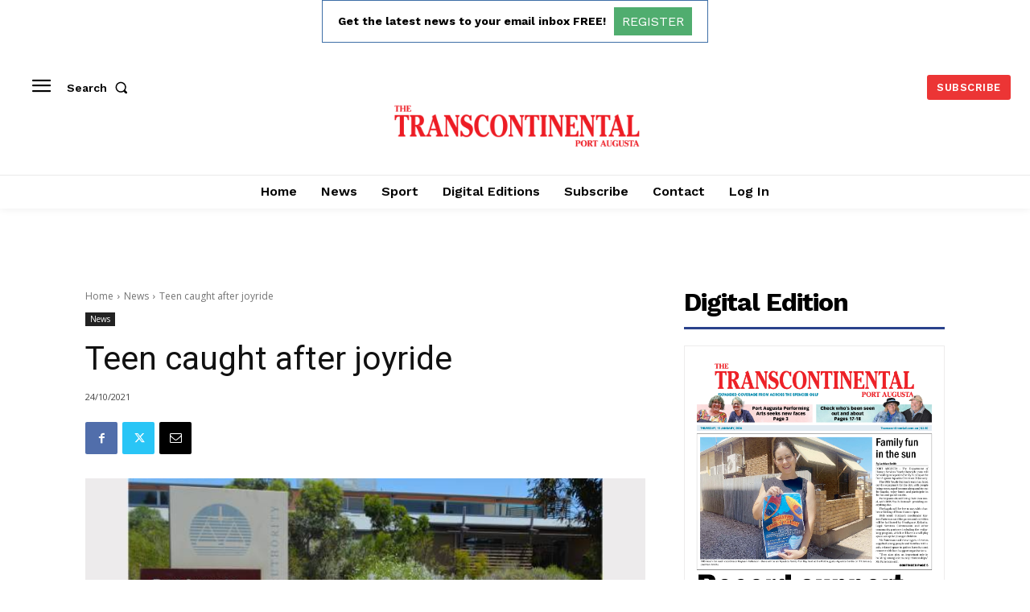

--- FILE ---
content_type: text/html; charset=utf-8
request_url: https://www.google.com/recaptcha/api2/aframe
body_size: 267
content:
<!DOCTYPE HTML><html><head><meta http-equiv="content-type" content="text/html; charset=UTF-8"></head><body><script nonce="NzpLx1TtfLpQL9kCNRmddw">/** Anti-fraud and anti-abuse applications only. See google.com/recaptcha */ try{var clients={'sodar':'https://pagead2.googlesyndication.com/pagead/sodar?'};window.addEventListener("message",function(a){try{if(a.source===window.parent){var b=JSON.parse(a.data);var c=clients[b['id']];if(c){var d=document.createElement('img');d.src=c+b['params']+'&rc='+(localStorage.getItem("rc::a")?sessionStorage.getItem("rc::b"):"");window.document.body.appendChild(d);sessionStorage.setItem("rc::e",parseInt(sessionStorage.getItem("rc::e")||0)+1);localStorage.setItem("rc::h",'1768988400749');}}}catch(b){}});window.parent.postMessage("_grecaptcha_ready", "*");}catch(b){}</script></body></html>